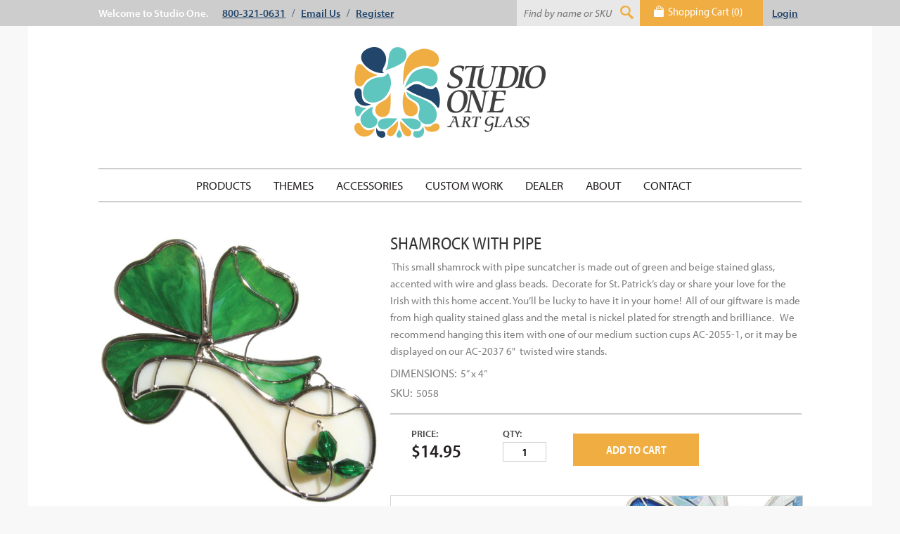

--- FILE ---
content_type: text/html; charset=utf-8
request_url: https://studiooneartglass.com/product/shamrock-with-pipe/
body_size: 4572
content:

<!DOCTYPE html>
  <!-- Microdata markup added by Google Structured Data Markup Helper. -->
  <!-- paulirish.com/2008/conditional-stylesheets-vs-css-hacks-answer-neither/ -->
  <!--[if IE 8]>    <html class="no-js lt-ie9" lang="en"> <![endif]-->
  <!--[if gt IE 8]><!--> <html class="no-js" lang="en"> <!--<![endif]-->
  <script> var Browser = {isIE:false};</script><!-- By default we will assume that the browser is not IE -->
  <!--[if IE 5]><script>Browser = {isIE:true,version:5};</script><![endif]-->
  <!--[if IE 6]><script>Browser = {isIE:true,version:6};</script><![endif]--> 
  <!--[if IE 7]><script>Browser = {isIE:true,version:7};</script><![endif]-->
  <!--[if IE 8]><script>Browser = {isIE:true,version:8};</script><![endif]-->
  <!--[if IE 9]><script>Browser = {isIE:true,version:9};</script><![endif]-->
  <head>
  	<script type="text/javascript" src="//use.typekit.net/exk5dkg.js"></script>
	<script type="text/javascript">try{Typekit.load();}catch(e){}</script>
    <meta charset="utf-8" />

<!-- Set the viewport width to device width for mobile -->
<meta name="viewport" content="width=device-width, initial-scale=1" />
<meta name="Description" content=""/>
<meta name="Keywords" content=""/>
<link href="/blog/rss" type="application/rss+xml" rel="alternate" title="News" />
<link rel="icon" type="image/ico" href="/themes/studio-one/resources/images/favicon.ico" />
<title>Shamrock with Pipe - Studio One Art Glass</title>
<link rel="stylesheet" type="text/css" href="/ls_css_combine/?file%5B%5D=ls_styles&amp;file%5B%5D=%2Fthemes%2Fstudio-one%2Fresources%2Fcss%2Fstyle.css&amp;file%5B%5D=%2Fthemes%2Fstudio-one%2Fresources%2Fcss%2Fhandsome.css" />
<script type="text/javascript" src="/ls_javascript_combine/?file%5B%5D=%2Fthemes%2Fstudio-one%2Fresources%2Fjavascript%2Fjquery.js&amp;file%5B%5D=%2Fthemes%2Fstudio-one%2Fresources%2Fjavascript%2Fapp.js&amp;file%5B%5D=%2Fthemes%2Fstudio-one%2Fresources%2Fjavascript%2Fslick.min.js&amp;file%5B%5D=%2Fthemes%2Fstudio-one%2Fresources%2Fjavascript%2Fhandsome.js&amp;file%5B%5D=ls_core_jquery"></script>
<script type='text/javascript'>
	(function (d, t) {
	  var bh = d.createElement(t), s = d.getElementsByTagName(t)[0];
	  bh.type = 'text/javascript';
	  bh.src = '//www.bugherd.com/sidebarv2.js?apikey=rvwpxljg7pxcprlxiajegw';
	  s.parentNode.insertBefore(bh, s);
	  })(document, 'script');
</script>
    
  
	<script type="text/javascript">
	var _gaq = _gaq || [];
	_gaq.push(['_setAccount', 'UA-49141047-1']);
	_gaq.push(['_trackPageview']);
	_gaq.push(['_setSiteSpeedSampleRate', 1]);

	(function() {
	var ga = document.createElement('script'); ga.type = 'text/javascript'; ga.async = true;
	ga.src = ('https:' == document.location.protocol ? 'https://ssl' : 'http://www') + '.google-analytics.com/ga.js';
	var s = document.getElementsByTagName('script')[0]; s.parentNode.insertBefore(ga, s);
	})();
	</script>
</head>
  <body>
  	<div id="fb-root"></div>
	<script>
		window.fbAsyncInit = function(){
			FB.init({
				appId      : '629755667102045', // App ID
		    	channelUrl : '/themes/studio-one/resources/channel.html', // Channel File
		    	status     : true, // check login status
		    	cookie     : true, // enable cookies to allow the server to access the session
		    	xfbml      : true  // parse XFBML
		    });
		};
	
		(function(d, s, id){
	     	var js, fjs = d.getElementsByTagName(s)[0];
	     	if (d.getElementById(id)) {return;}
	     	js = d.createElement(s); js.id = id;
	     	js.src = "//connect.facebook.net/en_US/all.js";
	     	fjs.parentNode.insertBefore(js, fjs);
	   }(document, 'script', 'facebook-jssdk'));
	</script>
  	<div id="top-bar">
	<div class="row">
		<div class="full-column">
			<div id="left-top-bar">
				<span class="top-links" id="welcome-text">Welcome to Studio One.</span>
				<span class="top-links"><a>800-321-0631</a></span>
				<span class="separator">/</span>
				<span class="top-links"><a href="/contact">Email Us</a></span>
				<span class="separator">/</span>
									<span class="top-links"><a href="/login">Register</a></span>
								
			</div>
			<form id="search-form" enctype="multipart/form-data" class="search" method="get" action="/search">

<input type="hidden" name="ls_session_key" value="lsk696c62ac175e47.21536546"/>				<input type="text" id="search-top-bar" name="query" value="" placeholder="Find by name or SKU">
				
				</input>
				<div id="search-icon"></div>
			</form>			<a href="/cart">
				<div id="shopping-cart-top-bar">
					<div id="shopping-cart">Shopping Cart (0)</div>
				</div>
			</a>
			<div id="logout-top-bar">
									<span class="top-links"><a href="/login">Login</a></span>
							</div>
		</div>
	</div>
</div>    <div class="row">
	<div class="full-column">
		<div id="header-logo">
			<a href="/"><img src="/themes/studio-one/resources/images/studio_one_logo.png"/></a>
		</div>
	</div>
</div>
<div class="row">
	<div class="three-fourths-column-center">
		<ul id="header-links">
			<li class="product-menu" id="products-link"><a href="/category/products/">Products</a></li>
			<li class="product-menu" id="themes-link"><a href="/category/themes/">Themes</a></li>
			<li class="no-dropdown"><a href="/accessories/">Accessories</a></li>
			<li class="no-dropdown"><a href="/custom-work/">Custom Work</a></li>
			<li class="no-dropdown"><a href="/dealer/">Dealer</a></li>
			<li class="no-dropdown"><a href="/about/">About</a></li>
			<li class="no-dropdown"><a href="/contact/">Contact</a></li>
		</ul>
	</div>
</div>
<div id="product-popout-menu">
	<div class="menu-column"><div class="menu-link"><a href="/category/products/angels">Angels</a></div><div class="menu-link"><a href="/category/products/christmas-giftware">Christmas Giftware</a></div><div class="menu-link"><a href="/category/products/clocks">Clocks</a></div><div class="menu-link"><a href="/category/products/crosses">Crosses</a></div><div class="menu-link"><a href="/category/products/decorative-giftware">Decorative Giftware</a></div><div class="menu-link"><a href="/category/products/hearts-rings-and-ovals">Hearts, Rings, and Ovals</a></div><div class="menu-link no-bottom-border"><a href="/category/products/kits">Kits</a></div></div><div class="menu-column"><div class="menu-link"><a href="/category/products/nightlights">Night Lights</a></div><div class="menu-link"><a href="/category/products/panels">Panels</a></div><div class="menu-link"><a href="/category/products/premium-gifts">Premium Gifts</a></div><div class="menu-link"><a href="/category/products/seasonal-items">Seasonal Items</a></div><div class="menu-link"><a href="/category/products/sun-catchers">Sun Catchers</a></div><div class="menu-link"><a href="/category/products/votives">Votives</a></div></div></div>
<div id="themes-popout-menu">
	<div class="menu-column"><div class="menu-link"><a href="/category/themes/birds">Birds</a></div><div class="menu-link"><a href="/category/themes/butterflies">Butterflies</a></div><div class="menu-link"><a href="/category/themes/cats-animals">Cats/Animals</a></div><div class="menu-link"><a href="/category/themes/christmas">Christmas</a></div><div class="menu-link"><a href="/category/themes/easter">Easter</a></div><div class="menu-link"><a href="/category/themes/fall-halloween">Fall/Halloween</a></div><div class="menu-link"><a href="/category/themes/flowers">Flowers</a></div></div><div class="menu-column"><div class="menu-link"><a href="/category/themes/fruits-veggies">Fruits/Veggies</a></div><div class="menu-link"><a href="/category/themes/irish">Irish</a></div><div class="menu-link"><a href="/category/themes/kids">Kids</a></div><div class="menu-link"><a href="/category/themes/misc">Misc</a></div><div class="menu-link"><a href="/category/themes/musical">Musical</a></div><div class="menu-link"><a href="/category/themes/nautical">Nautical</a></div><div class="menu-link"><a href="/category/themes/northwoods">Northwoods</a></div></div><div class="menu-column"><div class="menu-link"><a href="/category/themes/patriotic">Patriotic</a></div><div class="menu-link"><a href="/category/themes/religious">Religious</a></div><div class="menu-link"><a href="/category/themes/snowflakes">Snowflakes</a></div><div class="menu-link"><a href="/category/themes/snowmen">Snowmen</a></div><div class="menu-link"><a href="/category/themes/wine">Wine</a></div><div class="menu-link"><a href="/category/themes/wreaths">Wreaths</a></div></div></div>    <form onsubmit="return false" enctype="multipart/form-data" class="custom" action="/product/shamrock-with-pipe" method="post">

<input type="hidden" name="ls_session_key" value="lsk696c62ac07dfa1.55313117"/>			<div id="product-page">    
			<div id="product-page-modal-background">
	<div class="row" id="product-image-modal-container">
		<div class="full-column" id="product-image-modal-wrap">
			<div id="product-image-modal-close">&times;</div>
						<img src="/uploaded/thumbnails/db_file_img_287_autox675.jpg" alt="<= h($product->name) ?>" id="product-image-modal"/>
		</div>
	</div>
</div>
<div class="row">
	<div class="full-column" id="product-detail-container" itemscope itemtype="http://schema.org/Product">
		<div class="forty-column">
						<img itemprop="image" src="/uploaded/thumbnails/db_file_img_287_autox575.jpg" alt="<= h($product->name) ?>" id="product-image"/>
		</div>
		<div class="sixty-column">
			<div id="product-detail-information">
				<h2 itemprop="name" class="product-name-header">Shamrock with Pipe</h2>
				<span itemprop="description"><p>&nbsp;This small shamrock with pipe suncatcher is made out of green and beige stained glass, accented with wire and glass beads. &nbsp;Decorate for St. Patrick&rsquo;s day or share your love for the Irish with this home accent. You&rsquo;ll be lucky to have it in your home! &nbsp;<span>All of our giftware is made from high quality stained glass and the metal is nickel plated for strength and brilliance. &nbsp;</span><span>&nbsp;We recommend hanging this item with one of our medium suction cups AC-2055-1, or it may be displayed on our AC-2037 6" &nbsp;twisted wire stands.</span></p></span>
				<span class="product-dimensions-header">Dimensions: </span><span class="product-dimensions">5&rdquo; x 4&rdquo;</span><br>
				<span class="product-sku-header">SKU: </span><span class="product-sku">5058</span>
			</div>
			<div class="product-detail-rule"></div>
			<div class="product-detail-options">
																					<div id="product-option-selection">
													</div>
						<div id="product-option-price">
							<label class="option-title">Price:</label>
							<span itemprop="offers" itemscope itemtype="http://schema.org/Offer" class="product-detail-price"><span itemprop="price">$14.95</span></span>
													</div>
						<div id="product-option-qty">
							<label class="option-title">Qty:</label>
							<input type="text" value="1" name="product_cart_quantity" id="product-quantity-input"/>
						</div>
						<div id="product-option-add-to-cart">
							<a id="add-to-cart-button" href="#" data-ajax-extra-fields="flash_partial='shop:add_to_cart_partial'" data-ajax-handler="shop:on_addToCart" data-ajax-update="shopping-cart=shop:mini_cart, product-page=shop:product">Add to Cart</a>
						</div>
												</div>
			<div id="product-detail-promotion-space">
				<a href="/sale-items"><img src="/themes/studio-one/resources/images/promotion.jpg" id="promotion-image"/></a>
			</div>
		</div>
	</div>
</div>
<script type="text/javascript">
	$('#product-image').click(function(){
		$('#product-page-modal-background').show();
	});
	$('#product-page-modal-background').click(function(){
		$('#product-page-modal-background').hide();
	});
</script>
 		</div>

							<div class="row">
				<div class="full-column">
				<h3 id="related-products-header">You might also like</h3>
					<div id="related-products">
	<div class="product product-first">						<a href="/product/medium-suction-cup"><img src="/uploaded/thumbnails/db_file_img_300_240x240.jpg"/></a>
			<div class="product-rule"></div>
			<div class="product-name"><a href="/product/medium-suction-cup">Medium Suction Cup</a></div>
			                <span class="product-active-price">$0.50</span>
            		</div>
	<div class="product">						<a href="/product/shamrock-nightlight"><img src="/uploaded/thumbnails/db_file_img_355_240x240.jpg"/></a>
			<div class="product-rule"></div>
			<div class="product-name"><a href="/product/shamrock-nightlight">Shamrock Nightlight</a></div>
			                <span class="product-active-price">$18.95</span>
            		</div>
	<div class="product">						<a href="/product/shamrock-with-flower-suncatcher"><img src="/uploaded/thumbnails/db_file_img_406_240x240.jpg"/></a>
			<div class="product-rule"></div>
			<div class="product-name"><a href="/product/shamrock-with-flower-suncatcher">Shamrock with Flower Suncatcher</a></div>
			                <span class="product-active-price">$17.95</span>
            		</div>
	<div class="product">						<a href="/product/wire-stand-6"><img src="/uploaded/thumbnails/db_file_img_309_240x240.jpg"/></a>
			<div class="product-rule"></div>
			<div class="product-name"><a href="/product/wire-stand-6">Wire Stand 6"</a></div>
			                <span class="product-active-price">$4.95</span>
            		</div>
	</div>
<script type="text/javascript">
	$('#related-products').css('padding-left', '0px');
</script>				</div>
			</div>
			</form>    <div class="row" id="footer">
	<div class="three-fourths-column-center" id="footer-inner-container">
		<div class="one-third-column footer-third">
			<h2 class="column-heading">General Information</h2>
			<span class="footer-links"><a href="/about/">About Us</a></span>
			<br>
			<span class="footer-links"><a href="/faq/">FAQ</a></span>
			<br>
			<img class="footer-ssl" src="/themes/studio-one/resources/images/ssl.gif"/>
		</div>
		<div class="one-third-column footer-third">
			<h2 class="column-heading">Contact</h2>
			<span class="footer-links"><a>800-321-0631</a></span>
			<br>
			<span class="footer-links"><a href="/cdn-cgi/l/email-protection#c4b7a5a8a1b784b7b0b1a0adababaaa1a5b6b0a3a8a5b7b7eaa7aba9"><span class="__cf_email__" data-cfemail="b2c1d3ded7c1f2c1c6c7d6dbdddddcd7d3c0c6d5ded3c1c19cd1dddf">[email&#160;protected]</span></a></span>
			<br>
			<br>
			<h2 class="column-heading">Hours</h2>
			<div id="footer-hours">
				Mon - Thurs: 9:30AM - 5PM<br>
				Fri, Sat, Sun: CLOSED<br>
			</div>
		</div>
		<div class="one-third-column footer-third">
			<h2 class="column-heading">Connect</h2>
			<a href="https://www.facebook.com/pages/Studio-One-Art-Glass-Inc/70344882825" target="_blank" title="Facebook"><img class="footer-social" alt="Facebook" src="/themes/studio-one/resources/images/facebook.png"/></a>
			<a href="http://www.houzz.com/pro/kimkostuch/studio-one-art-glass" target="_blank" title="Houzz"><img class="footer-social" alt="Houzz" src="/themes/studio-one/resources/images/houzz.png"/></a>
			<a href="https://twitter.com/studio1artglass" target="_blank" title="Twitter"><img class="footer-social" alt="Twitter" src="/themes/studio-one/resources/images/twitter.png"/></a>
			<a href="http://porch.com/south-milwaukee-wi/lead-testing-&-removal-specialists/studio-one-art-glass-1/pp" target="_blank" title="Porch"><img class="footer-social" alt="Porch" src="/themes/studio-one/resources/images/porch.png"/></a>
			<a href="http://www.angieslist.com/companylist/us/wi/south-milwaukee/studio-one-art-glass-reviews-88285.htm" target="_blank" title="Angies List"><img class="footer-social" alt="Angies List" src="/themes/studio-one/resources/images/angies-list.png"/></a>
			
			<h2 class="column-heading">We Accept</h2>
			<img src="/themes/studio-one/resources/images/credit_cards.png"/>
		</div>
	</div>
	<div class="three-fourths-column-center" id="copyright">
		<div id="privacy-policy-footer">
			<a href="/privacy-policy/">View Our Privacy Policy</a>
		</div>
		<div id="copyright-footer">
			&copy 2023 Studio One
		</div>
		
	</div>
</div>  <script data-cfasync="false" src="/cdn-cgi/scripts/5c5dd728/cloudflare-static/email-decode.min.js"></script><script defer src="https://static.cloudflareinsights.com/beacon.min.js/vcd15cbe7772f49c399c6a5babf22c1241717689176015" integrity="sha512-ZpsOmlRQV6y907TI0dKBHq9Md29nnaEIPlkf84rnaERnq6zvWvPUqr2ft8M1aS28oN72PdrCzSjY4U6VaAw1EQ==" data-cf-beacon='{"version":"2024.11.0","token":"bfe41cac020a4813a60df2fffbf931c2","r":1,"server_timing":{"name":{"cfCacheStatus":true,"cfEdge":true,"cfExtPri":true,"cfL4":true,"cfOrigin":true,"cfSpeedBrain":true},"location_startswith":null}}' crossorigin="anonymous"></script>
</body>
</html>

--- FILE ---
content_type: text/css;charset=UTF-8
request_url: https://studiooneartglass.com/ls_css_combine/?file%5B%5D=ls_styles&file%5B%5D=%2Fthemes%2Fstudio-one%2Fresources%2Fcss%2Fstyle.css&file%5B%5D=%2Fthemes%2Fstudio-one%2Fresources%2Fcss%2Fhandsome.css
body_size: 7506
content:

.ajax_loading_indicator{position:fixed;top:0;left:0;width:100%;color:black;font:bold 12px Arial,Tahoma,Verdana,Helvetica,sans-serif;margin:0;z-index:100000}.ajax_loading_indicator span{background:#FFD62B;display:block;width:15em;margin:0 auto;text-align:center;padding:0.3em 0;-moz-border-radius-bottomright:5px;-moz-border-radius-bottomleft:5px;-webkit-border-bottom-right-radius:5px;-webkit-border-bottom-left-radius:5px} html,body,div,span,applet,object,iframe,h1,h2,h3,h4,h5,h6,p,blockquote,pre,a,abbr,acronym,address,big,cite,code,del,dfn,em,img,ins,kbd,q,s,samp,small,strike,strong,sub,sup,tt,var,b,u,i,center,dl,dt,dd,ol,ul,li,fieldset,form,label,legend,table,caption,tbody,tfoot,thead,tr,th,td,article,aside,canvas,details,embed,figure,figcaption,footer,header,hgroup,menu,nav,output,ruby,section,summary,time,mark,audio,video{margin:0;padding:0;border:0;font-size:100%;font:inherit;vertical-align:baseline} article,aside,details,figcaption,figure,footer,header,hgroup,menu,nav,section{display:block}body{line-height:1}ol,ul{list-style:none}blockquote,q{quotes:none}blockquote:before,blockquote:after,q:before,q:after{content:'';content:none}table{border-collapse:collapse;border-spacing:0} select{display:inline-block;width:195px;border:1px solid rgb(224,172,64);border-radius:0px;padding:5px;font-family:"myriad-pro",sans-serif;font-size:14px;color:rgb(0,0,0);font-weight:500;letter-spacing:0px}body{background-color:#f8f8f8}textarea{font-family:"myriad-pro"}div.row{min-width:1000px;max-width:1200px;margin:auto;background-color:white}div.full-column{width:1000px;margin:auto}div.half-column{width:500px;float:left}div.twenty-column{width:200px;float:left}div.eighty-column{width:800px;float:left}div.forty-column{width:400px;float:left}div.sixty-column{width:600px;float:left}div.three-fourths-column-center{width:750px;margin:auto}div.half-column-center{width:500px;margin:auto}div.one-third-column{width:245px;float:left}div.form-row{width:100%;clear:both;height:65px}div.form-half{width:50%;float:left}div.form-half input{font-size:15px;width:230px;padding:3px}div.form-full{width:100%;float:left}div.form-full input{width:479px;font-size:15px;padding:3px}div.form-full textarea{width:485px;height:40px;font-size:15px}h2.group-heading{font-size:18px;font-family:'myriad-pro';font-weight:600;font-style:normal;border-bottom:2px solid #cdcdcd;text-transform:uppercase}h2.column-heading{font-size:18px;font-family:'myriad-pro';font-weight:600;font-style:normal;text-transform:uppercase;margin-bottom:10px}a{color:#f0ad41;text-decoration:underline} div#top-bar{width:100%;height:37px;background-color:#cdcdcd}div#left-top-bar{width:595px;height:37px;float:left}span#welcome-text{margin-right:10px}span.top-links{color:white;font-size:15px;font-family:"myriad-pro",sans-serif;font-style:normal;font-weight:600;line-height:37px}span.top-links a{color:#22456b;text-decoration:underline;margin:0px 5px}span.separator{color:#22456b}input#search-top-bar{width:165px;height:37px;border:0px;display:block;float:left;padding:0px;margin:0px;background-color:#e8e8e8;font-family:"myriad-pro";font-size:15px;color:#a0a0a0;font-style:italic;padding-left:10px}div#search-icon{background:url('/themes/studio-one/resources/images/magnifying_glass.png') no-repeat;width:19px;height:19px;margin-top:8px;margin-left:-28px;float:left;cursor:pointer}div#shopping-cart{background:url('/themes/studio-one/resources/images/shopping_bag.png') no-repeat;color:white;font-family:"myriad-pro-semi-condensed";padding-left:20px;margin:auto;width:115px;margin-top:8px}span.product-detail-on-sale-price{font-family:"myriad-pro";font-weight:600;color:#7e7e7e;text-decoration:line-through }div#shopping-cart-top-bar{width:175px;height:37px;background-color:#f0ad41;color:white;float:left}div#logout-top-bar{width:55px;height:37px;float:left;text-align:right} div#header-logo{text-align:center;padding-top:30px;padding-bottom:40px;border-bottom:2px solid #cdcdcd} ul#header-links{list-style-type:none}ul#header-links li{color:#231f20;font-family:"myriad-pro";text-transform:uppercase;font-size:17px;display:inline-block;text-align:center;padding:14px}ul#header-links li:hover{cursor:pointer;background-color:#f0ad41}ul#header-links li:hover a{color:white}ul#header-links li a{color:#231f20;text-decoration:none} #slider{overflow:hidden;position:relative}.slick-dots{position:absolute;right:100px;bottom:20px}.slick-dots li{display:inline-block;margin-left:5px}.slick-dots li a{width:35px;height:15px;background-color:white;display:block;box-shadow:3px 3px 5px rgba(0,0,0,.3)}.slick-dots li.active a{background-color:#f0ad41}h2#best-selling-products{padding-top:30px;padding-bottom:10px}div#best-selling-product-group{height:405px} #home-segment-container{border-top:2px solid #cdcdcd;padding-top:20px;height:400px}.home-block-image{background-color:#ccc;width:480px;height:140px;margin-bottom:50px}.home-block-text{font-size:14px;line-height:20px}#home-half-left{width:480px;float:left;font-family:"myriad-pro"}#home-half-right{width:480px;float:right;font-family:"myriad-pro"} #footer{background-color:#e8e8e8;padding-top:40px}#footer-inner-container{background-color:#e8e8e8;padding-bottom:30px;height:185px}.footer-third{padding-top:20px;border-top:2px solid white;margin-left:5px}span.footer-links{color:black;font-size:13px;font-family:"myriad-pro",sans-serif;font-style:normal;font-weight:600;line-height:25px}span.footer-links a{color:#22456b;text-decoration:underline}#copyright{font-family:'Arial';font-size:12px;padding-top:30px;padding-bottom:30px;clear:both;border-top:2px solid white}#privacy-policy-footer{float:left;width:50%;text-align:left}#privacy-policy-footer a{color:#22456b;text-decoration:underline}#copyright-footer{float:left;text-align:right;width:50%}#footer-hours{font-family:'myriad-pro';font-size:13px}.footer-social{margin-bottom:35px}.footer-ssl{margin-top:10px} .product-group{height:325px}.product{width:245px;float:left;margin-left:6px;margin-top:20px}.product-first{margin-left:0px !important}.product-first-row{clear:both;margin-left:0px !important}.product-rule{width:100%;height:2px;background-color:#f0ad41;margin-top:10px}.product-name{margin:10px 0px;font-family:"myriad-pro";color:#231f20;font-size:15px}.product-name a{color:#231f20;text-decoration:none}.product-active-price{color:#990000;font-family:"myriad-pro-semi-condensed";font-weight:600;font-style:normal;font-size:15px}.product-previous-price{color:#7e7e7e;font-family:"myriad-pro-semi-condensed";font-weight:600;font-style:normal;font-size:15px}.product-sale-price{font-family:"myriad-pro";color:#990000;font-style:normal}.product-sale-banner{position:absolute}div#product-list-container{height:1800px}div#product-list-column{border-top:2px solid #cdcdcd;padding-top:35px}div#product-list-display{border-bottom:2px solid #cdcdcd;padding-bottom:25px;position:relative}div.large-product{margin-left:32px}div.product-listing-rule{border-top:2px solid #cdcdcd;margin-top:15px}img.product-list-hero{margin-bottom:15px} .category-header{color:#5ec5bf;font-size:23px;text-transform:uppercase;font-family:"myriad-pro";font-weight:600;font-style:normal}.left-side-category-links{color:#414141;font-size:16px;text-decoration:none;font-family:"myriad-pro";font-style:normal;line-height:23px}.product-tag-close{background-color:#5ec5bf;padding:6px;color:white;font-family:"myriad-pro";font-size:14px;font-weight:600;margin-top:10px;margin-bottom:10px}.accessory-tag-close{background-color:#5ec5bf;padding:5px;color:white;font-family:"myriad-pro";font-size:19px;font-weight:600}.product-tag-close-link{text-decoration:none}.close{float:right;width:16px;height:16px;background-color:white;border-radius:10px;cursor:pointer;color:#5ec5bf;text-align:center;font-size:14px}#category-list{width:180px;padding-right:20px} #about-header{text-align:center;padding-top:20px}span.about-text{font-family:"myriad-pro-semi-condensed";font-style:normal;font-weight:bold;color:#5ec5bf;text-transform:uppercase}span.about{font-size:260px}span.about-studio-one{font-size:150px;letter-spacing:20px}p.about-text{font-family:"myriad-pro";font-size:14px;line-height:18px;padding-right:15px}#about-page-content-container{height:550px;padding-top:70px;border-top:2px solid #ccc}h2.about-page-header{color:#f0ad41;font-size:44px;text-transform:uppercase;font-family:"myriad-pro-semi-condensed";font-style:normal;font-weight:600;margin-bottom:20px}span.unique-glass{color:#231f20;font-family:"myriad-pro";font-style:normal;font-weight:600;font-size:18px;text-transform:uppercase}a.view-products-link{display:block;background-color:#f0ad41;text-transform:uppercase;color:white;font-family:"myriad-pro-semi-condensed";width:280px;font-weight:600;text-align:center;text-decoration:none;padding:10px 0px;cursor:pointer;font-size:20px}#privacy-policy-page-content-container{height:770px;padding-top:30px;border-top:2px solid #ccc}.privacy-policy-header{color:#f0ad41;font-size:49px;text-transform:uppercase;font-family:"myriad-pro-semi-condensed";font-style:normal;font-weight:600;margin-bottom:20px}.privacy-policy-sub-header{color:#231f20;font-family:"myriad-pro";font-style:normal;font-weight:600;text-transform:uppercase;margin-top:25px;margin-bottom:5px}#privacy-policy-page-content-container p{font-family:"myriad-pro";line-height:17px;font-size:14px}p.spacing{margin-top:10px} .pagination{font-family:"myriad-pro";font-weight:600;text-transform:uppercase;font-size:13px;color:#474747;float:left}.pagination-list{position:absolute;top:250px;left:650px;width:160px}.pagination-bottom{top:1660px;left:650px;width:160px}.pagination-list li{display:inline}.pagination-list li.pagination-nav{margin-left:10px;margin-right:10px}.pagination-prev{width:10px;height:15px;float:left;margin-right:10px;margin-top:-1px}.pagination-prev-inactive{background:url('/themes/studio-one/resources/images/left-inactive.png') center}.pagination-prev-active{background:url('/themes/studio-one/resources/images/left-active.png') center}.pagination-next{width:10px;height:15px;float:left;margin-left:10px;margin-top:-1px}.pagination-next-inactive{background:url('/themes/studio-one/resources/images/right-inactive.png') center}.pagination-next-active{background:url('/themes/studio-one/resources/images/right-active.png') center} #product-popout-menu{display:none;z-index:9999;position:absolute;border-left:1px solid #d5d4d4;border-right:1px solid #d5d4d4;border-bottom:1px solid #d5d4d4} #themes-popout-menu{display:none;z-index:9999;position:absolute;border-left:1px solid #d5d4d4;border-right:1px solid #d5d4d4;border-bottom:1px solid #d5d4d4}.menu-column{float:left;min-height:294px;background-color:white;width:210px;border-right:1px solid rgb(211,211,211)}.menu-link{width:85%;color:#231f20;font-family:"myriad-pro";text-transform:uppercase;font-size:15px;border-bottom:1px solid rgb(211,211,211);margin:auto;padding:13px 0px;cursor:pointer}.menu-link:hover a{color:#f0ad41}.no-bottom-border{border-bottom:0px !important}.menu-link a{color:#231f20;text-decoration:none}.menu-link a:hover{color:#f0ad41} div#product-detail-container{border-top:2px solid #cdcdcd;padding-top:45px}div#product-detail-container:after{clear:both;content:"";display:block;margin-bottom:30px}h2.product-name-header{font-family:"myriad-pro-semi-condensed";font-style:normal;font-size:25px;color:#333333;text-transform:uppercase}div#product-detail-information{padding-left:15px}div#product-detail-information p{color:#7d7d7d;font-family:"myriad-pro";font-size:15px;font-style:normal;margin-top:10px;line-height:24px}div.not-available p{color:#7d7d7d;font-family:"myriad-pro";font-size:15px;font-style:normal;margin-top:10px;line-height:24px}div.product-detail-rule{border-top:2px solid #cdcdcd;margin-top:20px;margin-bottom:20px;margin-left:15px}div.product-detail-options{margin-left:15px;height:45px}span.product-dimensions-header{text-transform:uppercase;color:#7d7d7d;font-family:"myriad-pro";font-size:17px;font-style:normal;display:inline-block;margin-top:10px}span.product-dimensions{color:#7d7d7d;font-family:"myriad-pro";font-size:15px;font-style:normal;display:inline-block;margin-left:5px}span.product-sku-header{text-transform:uppercase;color:#7d7d7d;font-family:"myriad-pro";font-size:17px;font-style:normal;display:inline-block;margin-top:10px}span.product-sku{color:#7d7d7d;font-family:"myriad-pro";font-size:15px;font-style:normal;display:inline-block;margin-left:5px}div.product-detail-options div.success{padding:5px 5px 5px 5px;color:white;font-family:"myriad-pro";font-size:15px;background-color:#5ec5bf;margin-bottom:5px;height:15px}div.success div.text{float:left;width:50%;text-align:left}div.success div.cart_link{float:left;width:50%;text-align:right}div.success div.cart_link a{text-decoration:underline;font-weight:600;color:white;text-transform:uppercase;font-size:12px}div.success div.cart_link a img{vertical-align:middle;margin-left:10px;margin-top:-5px}.option-title{display:block;font-family:"myriad-pro";color:#474747;font-style:normal;font-weight:600;font-size:14px;margin-bottom:5px;text-transform:uppercase}#product-option-selection{float:left}#product-option-price{float:left;width:100px;padding:0px 30px}#product-option-qty{float:left;width:60px}#product-quantity-input{width:100%;text-align:center;margin:0px;border:1px solid #cdcdcd;padding:3px 0px;font-size:100%;font-family:"myriad-pro";font-weight:600}#product-option-add-to-cart{float:left;width:179px;padding-left:40px}#add-to-cart-button{display:block;width:100%;background-color:#f0ad41;text-align:center;color:white;text-decoration:none;padding:15px 0px;font-family:"myriad-pro-semi-condensed";font-size:16px;text-transform:uppercase;font-weight:600;margin-top:7px}.product-detail-price{font-family:"myriad-pro-semi-condensed";font-style:normal;color:#231f20;font-weight:600;font-size:26px}#product-detail-promotion-space{width:585px;margin-left:15px;margin-top:50px;height:200px}h3#related-products-header{font-family:"myriad-pro";font-size:18px;font-weight:600;color:#231f20;border-bottom:2px solid #cdcdcd;padding-bottom:10px;text-transform:uppercase}div#related-products{height:385px} #cart-container{border-top:2px solid #cdcdcd;padding-top:50px;font-family:"myriad-pro"}#cart-empty{height:300px;padding-top:35px;font-size:30px;text-align:center}#large-cart-empty{color:#696a6d;font-family:"myriad-pro";font-size:42px;text-transform:uppercase}#small-cart-empty{color:#696a6d;font-family:"myriad-pro";font-size:23px}#start-shopping{display:block;background-color:#f0ad41;text-transform:uppercase;color:white;font-family:"myriad-pro-semi-condensed";width:280px;font-weight:600;text-align:center;text-decoration:none;padding:10px 0px;cursor:pointer;font-size:20px;margin:auto;margin-top:10px}#cart-heading{padding-top:30px;padding-bottom:10px}.cart-product-row{width:100%;height:185px;clear:both;padding-top:10px;padding-bottom:10px;border-bottom:1px solid #cdcdcd}.cart-product-image{float:left;width:160px;padding-top:15px}.cart-product-title{float:left;width:270px;padding-top:80px}.cart-product-title a{font-size:25px;color:#231f20;text-decoration:none;font-family:"myriad-pro"}.cart-remove-item{float:left;width:200px;padding-top:83px;text-align:right}.cart-remove-button{background-color:#5ec5bf;color:white;display:inline-block;width:22px;height:22px;border-radius:20px;text-align:center;margin-right:10px}.cart-remove-item a{color:#5ec5bf;font-family:"myriad-pro";font-size:20px}.cart-quantity{float:left;width:130px;text-align:center}.quantity{color:#231f20;font-family:"myriad-pro";font-size:25px;margin-top:50px;margin-bottom:5px;text-align:center}.cart-label{color:#231f20;font-family:"myriad-pro";font-size:25px;font-weight:300}.cart-price{float:left;width:120px;font-family:"myriad-pro-semi-condensed";font-style:normal;color:#7e7e7e;font-weight:600;font-size:25px}.cart-item-price{margin-top:55px}.cart-total{float:left;width:120px;font-family:"myriad-pro-semi-condensed";font-style:normal;color:#7e7e7e;font-weight:600;font-size:25px}.cart-item-total{margin-top:55px}.cart-information{border-top:2px solid #f0ad41;border-bottom:2px solid #cdcdcd;height:165px}#coupon{font-size:20px;margin-top:65px;padding:5px;border:1px solid #f0ad41}#cart-apply-coupon{background-color:#f0ad41;color:white;text-transform:uppercase;display:inline-block;margin-left:-5px;padding-top:11px;padding-bottom:8px;padding-left:20px;padding-right:20px;text-decoration:none}#cart-totals{text-align:right}.cart-sub-total{font-family:"myriad-pro-semi-condensed";font-weight:600;font-size:25px;color:#7e7e7e;text-transform:uppercase;margin-top:35px}.cart-discount{font-family:"myriad-pro";font-size:25px;color:#7e7e7e}.cart-estimated-total{font-family:"myriad-pro-semi-condensed";font-weight:600;font-size:35px;color:#7e7e7e;text-transform:uppercase;margin-top:25px}#cart-questions{padding-top:35px}.cart-question-text{color:#231f20;font-weight:600;text-transform:uppercase;font-size:23px}.cart-question-link a{color:#5ec5bf;font-weight:600;text-transform:uppercase;font-size:23px}#cart-continue{height:100px;padding-bottom:75px}#cart-option-buttons{text-align:right}#cart-keep-shopping{margin-top:25px;display:inline-block;width:200px;background-color:#ababab;color:white;text-align:center;text-decoration:none;text-transform:uppercase;padding:10px 0px}#cart-checkout{margin-top:25px;display:inline-block;width:200px;background-color:#f0ad41;color:white;text-align:center;text-decoration:none;text-transform:uppercase;padding:10px 0px}#checkout_form{padding-bottom:75px} #my-account-header{border-top:2px solid #cdcdcd}#my-account-header .flash{background-color:#5ec5bf;color:#ffffff;text-align:center;padding:10px 0px;width:98%;font-family:myriad-pro;font-size:13px;letter-spacing:.5px;margin-top:10px;margin-bottom:10px}#profile-heading{padding-top:30px;padding-bottom:10px}#profile-information-container label{display:block;font-family:"myriad-pro";color:#474747;font-style:normal;font-weight:600;font-size:14px;margin-bottom:5px;text-transform:uppercase}#profile-update-information-container{clear:both}#profile-change-password-container label{display:block;font-family:"myriad-pro";color:#474747;font-style:normal;font-weight:600;font-size:14px;margin-bottom:5px;text-transform:uppercase}#profile-change-password-container:after{clear:both;content:"";display:block;margin-bottom:90px}h3.profile-header{font-family:"myriad-pro";font-weight:600;font-size:18px;margin-bottom:10px;margin-top:10px}.profile-submit{display:block;background-color:#f0ad41;text-transform:uppercase;color:white;font-family:"myriad-pro-semi-condensed";width:100px;font-weight:600;text-align:center;text-decoration:none;padding:10px 0px;cursor:pointer} h1#customer-registration-page-header{text-align:center;font-size:36px;color:#5ec5bf;font-family:"myriad-pro-semi-condensed";font-weight:800;text-transform:uppercase;background-color:white;padding-top:20px;padding-bottom:20px}h2.customer-registration{padding-top:30px;padding-bottom:10px;margin-bottom:10px;margin-right:15px}div.questions-container{text-align:center;clear:both;padding-top:30px}span.questions-header{font-size:36px;text-transform:uppercase;font-family:"myriad-pro"}span.phone-header{font-size:62px;font-weight:600;font-family:"myriad-pro"}#customer-registration-container label{display:block;font-family:"myriad-pro";color:#474747;font-style:normal;font-weight:600;font-size:14px;margin-bottom:5px;text-transform:uppercase}#customer-registration-container:after{clear:both;content:"";display:block;padding-bottom:80px}#customer-forgot-password-container{text-align:center;padding-top:7px}#customer-forgot-password{color:#5ec5bf;font-size:20px;font-family:"myriad-pro"}.customer-registration-button{display:block;background-color:#f0ad41;text-transform:uppercase;color:white;font-family:"myriad-pro-semi-condensed";width:100%;font-weight:600;text-align:center;text-decoration:none;padding:10px 0px;cursor:pointer}#customer-registration-page-top{border-top:2px solid #cdcdcd} #custom-work-column{border-top:2px solid #cdcdcd;padding-top:35px;padding-bottom:75px}h2#custom-work-header{font-family:"myriad-pro";color:#f0ad41;font-style:normal;font-weight:600;font-size:40px;text-transform:uppercase;padding-left:40px}h2#custom-work-sub-header{font-family:"myriad-pro";color:#f0ad41;font-style:normal;font-weight:600;font-size:40px;text-transform:uppercase;padding-left:40px;padding-top:25px;padding-bottom:25px;text-align:center}#custom-work-container{padding-top:35px;padding-left:30px}#custom-work-text{clear:both;padding-left:40px;padding-right:40px;padding-top:25px;font-family:"myriad-pro";font-size:15px;line-height:21px}#custom-work-text p{margin-top:25px}.custom-work-image{width:220px;height:220px;background-color:#efefef;float:left;margin-left:10px;margin-top:10px;text-align:center;cursor:pointer}.custom-work-image span{display:inline-block;height:100%;vertical-align:middle}.custom-work-image img{vertical-align:middle}.custom-work-testimonial{width:220px;height:220px;float:left;margin-left:10px;margin-top:10px}.contact-description{font-family:"myriad-pro";font-size:15px;line-height:21px;text-align:center}#custom-work-contact-form{padding-top:25px}#custom-work-contact-form label{display:block;font-family:"myriad-pro";color:#474747;font-style:normal;font-weight:600;font-size:14px;margin-bottom:5px;text-transform:uppercase}#custom-work-alert-message{background-color:#5ec5bf;color:#ffffff;text-align:center;padding:10px 0px;width:98%;font-family:myriad-pro;font-size:13px;letter-spacing:.5px}.no-bottom-margin{margin-bottom:0px !important}#custom-work-submission{display:block;background-color:#f0ad41;text-transform:uppercase;color:white;font-family:"myriad-pro-semi-condensed";font-weight:600;text-align:center;text-decoration:none;padding:10px 0px;cursor:pointer;width:200px;float:right;margin-right:10px;margin-top:10px}.custom-work-pagination{width:100px;clear:both;float:right;text-align:right;margin-right:55px;margin-top:20px}.custom-work-pagination li.pagination-nav{width:20px;text-align:center;float:left}.custom-work-modal-background{position:fixed;left:0;right:0;top:0;bottom:0;background-color:rgb(0,0,0);background-color:rgba(0,0,0,.8);display:none}.custom-work-modal{position:fixed;top:40px;left:0;right:0;background-color:rgb(0,0,0);height:600px;display:none;padding:10px 0px}.custom-work-modal .row{background-color:rgb(0,0,0)}.custom-work-modal-container{position:relative}.custom-work-modal-product-name{color:#f0ad41;font-family:"myriad-pro-semi-condensed";font-weight:600;text-transform:uppercase;font-size:34px}.custom-work-modal-product-sku{color:#fff;font-family:"myriad-pro-semi-condensed";font-weight:600;text-transform:uppercase;font-size:34px}.custom-work-product-modal-bottom-row{}.custom-work-product-image-modal{width:400px;height:400px;margin:auto;padding-top:15px;text-align:center}.custom-work-product-image-modal span{display:inline-block;height:100%;vertical-align:middle}.custom-work-product-image-modal img{vertical-align:middle }.custom-work-product-modal-information{width:80%;float:left}.custom-work-product-modal-contact{width:20%;float:left}.custom-work-product-modal-label{text-transform:uppercase;color:#f0ad41;font-family:"myriad-pro";font-weight:600;text-transform:uppercase;font-size:20px;line-height:30px}.custom-work-product-modal-content{text-transform:uppercase;color:#fff;font-family:"myriad-pro";font-weight:600;text-transform:uppercase;font-size:20px;line-height:30px}.custom-work-product-modal-price{margin-left:200px}.custom-work-contact-to-order-button{display:block;background-color:#f0ad41;text-transform:uppercase;color:white;font-family:"myriad-pro-semi-condensed";width:100%;font-weight:600;text-align:center;text-decoration:none;padding:10px 0px;cursor:pointer}.custom-work-modal-close{position:absolute;right:10px;top:10px;color:white;font-size:45px;font-weight:bold;cursor:pointer}.custom-work-modal-nav-left{position:absolute;background:url('/themes/studio-one/resources/images/left-nav.png') no-repeat center;width:25px;height:41px;top:250px;cursor:pointer}.custom-work-modal-nav-right{position:absolute;background:url('/themes/studio-one/resources/images/right-nav.png') no-repeat center;width:25px;height:41px;top:250px;right:0px;cursor:pointer}.custom-work-testimonial-testimonial{color:#5ec5bf;font-family:"myriad-pro";width:100%;font-weight:600;text-transform:uppercase;font-size:37px}.custom-work-testimonial-testimonial-sub-one{color:#404041;text-transform:uppercase;font-family:"myriad-pro";font-weight:300;font-size:20px;line-height:30px}.custom-work-testimonial-testimonial-sub-two{color:#404041;font-family:"myriad-pro";font-weight:300;font-size:15px}#contact-page-map-container{border-top:2px solid #ccc;padding-top:30px;height:360px}#contact-page-map{width:100%;height:330px}.contact-page-header{color:#f0ad41;font-size:44px;text-transform:uppercase;font-family:"myriad-pro";font-style:normal;font-weight:600;margin-bottom:20px}#contact-page-content{height:550px}#contact-page-content label{display:block;font-family:"myriad-pro";color:#474747;font-style:normal;font-weight:600;font-size:14px;margin-bottom:5px;text-transform:uppercase}#submit-contact-form{display:block;background-color:#f0ad41;text-transform:uppercase;color:white;font-family:"myriad-pro-semi-condensed";width:240px;font-weight:600;text-align:center;text-decoration:none;padding:10px 0px;cursor:pointer;margin-top:10px}#inner-right-contact-column{padding-left:20px}.contact-large-text{font-family:"myriad-pro";color:#4d4d4d;font-weight:300;text-transform:uppercase;font-size:36px}.with-margin{margin-top:20px}#your-message{height:135px}.bt-dropdown.open .bt-dropdown-toggle span.icon{background:url('/themes/studio-one/resources/images/close.png') center no-repeat} #checkout-header{border-top:2px solid #ccc;padding-top:30px;padding-bottom:60px;height:30px}#checkout-header-label{text-transform:uppercase;color:#f0ad41;font-size:25px;font-family:"myriad-pro";font-weight:600;width:190px;float:left;padding-top:6px}#checkout-billing-shipping-box{font-size:18px;color:white;font-family:"myriad-pro";font-weight:600;background-color:#d6d6d6;width:250px;float:left;text-align:center;margin-left:10px;padding:10px 5px}#checkout-shipping-method-box{font-size:18px;color:white;font-family:"myriad-pro";font-weight:600;background-color:#d6d6d6;width:250px;float:left;text-align:center;margin-left:10px;padding:10px 5px}#checkout-review-pay-box{font-size:18px;color:white;font-family:"myriad-pro";font-weight:600;background-color:#d6d6d6;width:250px;float:left;text-align:center;margin-left:10px;padding:10px 5px}#checkout-shipping-information-box{position:relative}#copy-billing-information-link{position:absolute;right:20px;top:5px;text-transform:uppercase;color:#5ec5bf;font-size:14px;font-family:"myriad-pro"}.checkout-label-active{background-color:#5ec5bf !important;cursor:pointer}#checkout_form label{display:block;font-family:"myriad-pro";color:#474747;font-style:normal;font-weight:600;font-size:14px;margin-bottom:5px;text-transform:uppercase}#checkout_form h3{text-transform:uppercase;font-style:normal;font-weight:600;font-size:25px;font-family:"myriad-pro";margin-bottom:30px}#checkout-page-break{clear:both;border-bottom:2px solid #f0ad41;padding-top:20px}#checkout-next-button-container{padding-top:20px;padding-bottom:100px}.checkout-next-step-button{display:block;background-color:#f0ad41;text-transform:uppercase;color:white;font-family:"myriad-pro-semi-condensed";width:200px;font-weight:600;text-align:center;text-decoration:none;padding:10px 0px;cursor:pointer;float:right}#shipping-method-container{padding-top:10px;padding-bottom:30px;height:330px;border-bottom:2px solid #f0ad41;background-color:#fafafa}#shipping-method-header{padding-left:30px}#shipping-method-listing{padding-left:30px}#shipping-methods tr{height:30px}.shipping-title-name{font-family:"myriad-pro";font-size:14px;font-weight:600;color:#474747}.shipping-type{font-family:"myriad-pro";font-size:14px;font-weight:300;color:#474747}.shipping-price{font-family:"myriad-pro";font-size:14px;font-weight:300;color:#474747}#shipping-image-group{width:350px;margin:auto}#ups-logo{margin-right:30px}#usps-logo{margin-bottom:15px}#shipping-multiple-carriers{text-align:center;width:370px;margin:auto;margin-top:30px}.shipping-multiple-carriers-slogan{color:#474747;font-family:"myriad-pro";font-weight:600;font-size:30px}#shipping-edit-address{color:#5ec5bf;font-family:"myriad-pro";font-weight:600;text-decoration:underline;font-size:14px}#checkout-totals{text-align:right;padding-top:30px}#checkout-totals p{height:30px}.checkout-total-line{font-family:"myriad-pro";font-weight:300;color:#7e7e7e;font-size:25px}#checkout-cart-total{font-family:"myriad-pro-semi-condensed";font-weight:600;color:#7e7e7e;font-size:25px;text-transform:uppercase}#checkout-total-line-total{font-family:"myriad-pro-semi-condensed";font-weight:600;color:#7e7e7e;font-size:35px;text-transform:uppercase}#continue-to-payment{display:block;background-color:#f0ad41;text-transform:uppercase;color:white;font-family:"myriad-pro-semi-condensed";width:200px;font-weight:600;text-align:center;text-decoration:none;padding:10px 0px;cursor:pointer;float:right;margin-top:15px}#continue-to-payment-wholesale{display:block;background-color:#f0ad41;text-transform:uppercase;color:white;font-family:"myriad-pro-semi-condensed";width:200px;font-weight:600;text-align:center;text-decoration:none;padding:10px 0px;cursor:pointer;float:right}#checkout-totals-container{clear:both;height:260px}#order-product-list{width:100%;border-collapse:collapse;border-bottom:2px solid #f0ad41;clear:both}.item-header{text-align:left}#order-product-list tr th{font-family:"myriad-pro";font-size:25px;color:#9f9f9f;text-transform:uppercase;border-bottom:2px solid #9f9f9f;padding-bottom:10px}#order-product-list tr td{border-bottom:1px solid #9f9f9f;vertical-align:middle;text-align:center;padding-top:10px;padding-bottom:10px}#order-product-list tr th.narrow{width:15%}span.order-quantity{color:#231f20;font-size:25px;font-family:"myriad-pro";font-weight:300}span.order-price{color:#231f20;font-size:25px;font-family:"myriad-pro";font-weight:300}span.order-discount{color:#231f20;font-size:25px;font-family:"myriad-pro";font-weight:300}span.order-total{color:#7e7e7e;font-size:25px;font-family:"myriad-pro";font-weight:600}.order-product-link{color:#231f20;text-decoration:none;font-family:"myriad-pro";font-size:25px}#order-payment-form{height:525px;position:relative}.payment-heading{font-size:30px;font-weight:600;text-transform:uppercase;color:#231f20;font-family:"myriad-pro";margin:30px 0px}#stripe-payment-form label{display:block;font-family:"myriad-pro";color:#474747;font-style:normal;font-weight:600;font-size:14px;margin-bottom:5px;text-transform:uppercase}#submit-payment-form-button{display:block;background-color:#f0ad41;text-transform:uppercase;color:white;font-family:"myriad-pro-semi-condensed";width:250px;font-weight:600;text-align:center;text-decoration:none;padding:10px 0px;cursor:pointer;font-size:18px;border:1px;position:absolute;right:100px;bottom:90px}#credit-card-logos{margin-bottom:30px;margin-top:30px}#order-totals{text-align:right}#order-shipping-method-title{margin-top:30px;color:#7e7e7e;font-family:"myriad-pro-semi-condensed";font-size:30px;font-weight:600;text-transform:uppercase}#order-shipping-method-name{color:#7e7e7e;font-family:"myriad-pro-semi-condensed";font-size:14px;font-weight:300;text-transform:uppercase;margin-bottom:30px}.order-subtotal{margin-top:30px;color:#7e7e7e;font-family:"myriad-pro-semi-condensed";font-size:30px;font-weight:600;text-transform:uppercase}.order-discount{color:#7e7e7e;font-family:"myriad-pro-semi-condensed";font-size:25px;font-weight:300;text-transform:uppercase;margin-bottom:5px}.order-sales-tax{color:#7e7e7e;font-family:"myriad-pro-semi-condensed";font-size:25px;font-weight:300;text-transform:uppercase;margin-bottom:5px}.order-shipping-tax{color:#7e7e7e;font-family:"myriad-pro-semi-condensed";font-size:25px;font-weight:300;text-transform:uppercase;margin-bottom:5px}.order-shipping{color:#7e7e7e;font-family:"myriad-pro-semi-condensed";font-size:25px;font-weight:300;text-transform:uppercase;margin-bottom:30px}.order-total{color:#7e7e7e;font-family:"myriad-pro-semi-condensed";font-size:35px;font-weight:600;text-transform:uppercase}#payment-page-break{border-bottom:2px solid #f0ad41;margin-top:20px;margin-bottom:20px;width:250px;float:right}#payment-changes{font-family:"myriad-pro";font-size:14px;text-transform:uppercase;color:#5ec5bf;display:block;position:absolute;right:100px;width:250px;text-align:center;margin-top:140px}#order-page-header{font-size:48px;font-family:"myriad-pro";color:#f0ad41;font-weight:600;text-transform:uppercase;margin-top:30px;margin-bottom:30px}#order-list{width:100%}#order-list tr th{font-family:"myriad-pro";font-size:25px;color:#9f9f9f;text-transform:uppercase;border-bottom:2px solid #cdcdcd;padding-bottom:10px}.even{background-color:#ffffff}.odd{background-color:#f9f9f9}#order-list tr.body-row:hover{background-color:#f3f3f3}#order-list tr td{text-align:center;font-family:"myriad-pro";padding:10px 0px}#order-list tr td a{font-size:25px;color:#231f20;text-decoration:none}#order-list tr td a.order-paid-link{color:#5ec5bf;text-transform:uppercase}#order-list tr td a.order-shipped-link{color:#f0ad41;text-transform:uppercase}#order-list tr td a.order-cancelled-link{color:#231f20;text-transform:uppercase}#order-list tr td a.order-new-link{color:#ff0000;text-transform:uppercase}#order-list tr td a.order-new-net-link{color:#5F088F;text-transform:uppercase}#order-list tr td a.order-net-open-link{color:#ff0000;text-transform:uppercase}#order-list tr td a.order-net-paid-link{color:rgb(4,98,20);text-transform:uppercase}#order-list tr td a.order-net-shipped-link{color:rgb(255,215,0);text-transform:uppercase}#order-list tr td a.order-refunded-link{color:#ccc;text-transform:uppercase}#order-page-list{border-top:2px solid #cdcdcd;padding-bottom:75px}#order-id-number{font-family:"myriad-pro";font-weight:600;font-size:48px;color:#f0ad41;text-transform:uppercase;margin-top:10px}#back-to-orders-link{color:#5ec5bf;font-size:16px;text-transform:uppercase;text-decoration:underline;font-family:"myriad-pro";font-weight:600}#order-page-top{border-top:2px solid #cdcdcd;padding-top:20px}#status-text{font-size:32px;color:#231f20;text-transform:uppercase;font-weight:600;font-family:"myriad-pro"}#order-status-text{font-size:32px;color:#f0ad41;text-transform:uppercase;font-weight:600;font-family:"myriad-pro"}p#order-status-p{margin-bottom:75px}#top-right-order-page{text-align:right}.order-label{font-family:"myriad-pro";font-size:12px;color:#444444;text-transform:uppercase;font-weight:600;clear:both}.order-carrier{font-size:12px;font-weight:300;text-transform:uppercase;color:#444444;font-family:"myriad-pro"}#track-shipment-button{display:block;background-color:#f0ad41;text-transform:uppercase;color:white;font-family:"myriad-pro-semi-condensed";width:150px;font-weight:600;text-align:center;text-decoration:none;padding:15px 10px;margin-bottom:10px;cursor:pointer;float:right}#pay-the-order-button{display:block;background-color:#f0ad41;text-transform:uppercase;color:white;font-family:"myriad-pro-semi-condensed";width:150px;font-weight:600;text-align:center;text-decoration:none;padding:15px 10px;margin-bottom:10px;cursor:pointer;float:right}#edit-profile-button{display:block;background-color:#f0ad41;text-transform:uppercase;color:white;font-family:"myriad-pro-semi-condensed";width:200px;font-weight:600;text-align:center;text-decoration:none;padding:10px 10px;margin-top:-70px;margin-bottom:10px;cursor:pointer;float:right}#order-specific-information{height:300px}#order-page-order-totals{text-align:right}.order-info-section{width:50%;float:left;padding-top:30px}.order-info-section-info{color:#696a6d;font-weight:300;font-family:"myriad-pro";font-size:14px}.order-info-section-header{color:#696a6d;text-transform:uppercase;font-weight:600;font-family:"myriad-pro";font-size:14px}#faq-header{border-top:2px solid #cdcdcd;padding-bottom:50px}h3#faq-title{margin:30px 0px;font-family:"myriad-pro";font-size:48px;text-transform:uppercase;font-weight:600;color:#f0ad41}span.faq-sub-heading{font-family:"myriad-pro";font-size:14px;color:#231f20;font-weight:600}p.faq-link{font-family:"myriad-pro";font-size:14px;padding:3px 0px 3px 20px}p.faq-text{font-family:"myriad-pro";font-size:14px;color:#231f20;padding-bottom:20px}span.faq-large-sub-heading{font-size:18px;color:#f0ad41;text-transform:uppercase;font-family:"myriad-pro"}#missing-header{border-top:2px solid #cdcdcd;text-align:center;padding-bottom:75px}#missing-large{font-family:"myriad-pro-semi-condensed";font-size:270px;font-weight:900;color:#5ec5bf}#missing-medium{font-family:"myriad-pro-semi-condensed";font-size:60px;line-height:75px;font-weight:900;text-transform:uppercase;color:#5ec5bf}#missing-small{color:#231f20;font-size:24px;font-family:"myriad-pro-semi-condensed";font-weight:300}#contact-alert{background-color:#5ec5bf;color:#ffffff;text-align:center;padding:10px 0px;width:98%;font-family:myriad-pro;font-size:13px;letter-spacing:.5px}#registered{border-top:2px solid #cdcdcd;padding-bottom:50px}#registered-content{text-align:center;padding-top:30px}#registered-header{color:#696a6d;text-transform:uppercase;font-size:38px;font-family:"myriad-pro"}#registered-sub-header{color:#696a6d;font-family:"myriad-pro";font-size:20px}#registered-login-form-header{text-transform:uppercase;color:#231f20;font-weight:600;font-size:25px;font-family:"myriad-pro";margin-top:50px;padding-bottom:5px;border-bottom:2px solid #cdcdcd;margin-bottom:15px}#registered-login-form label{display:block;font-family:"myriad-pro";color:#474747;font-style:normal;font-weight:600;font-size:14px;margin-bottom:5px;text-transform:uppercase}#checkout-start-header{border-top:2px solid #cdcdcd;height:500px}.checkout-login{padding-top:30px;padding-bottom:10px;margin-bottom:10px;margin-right:15px;font-size:18px;font-family:'myriad-pro';font-weight:600;font-style:normal;border-bottom:2px solid #cdcdcd;text-transform:uppercase}#checkout-login-form label{display:block;font-family:"myriad-pro";color:#474747;font-style:normal;font-weight:600;font-size:14px;margin-bottom:5px;text-transform:uppercase}#submit-checkout-login{display:block;background-color:#f0ad41;text-transform:uppercase;color:white;font-family:"myriad-pro-semi-condensed";width:200px;font-weight:600;text-align:center;text-decoration:none;padding:10px 10px;margin-bottom:10px;cursor:pointer;border:0px}#continue-as-guest-button{display:block;background-color:#f0ad41;text-transform:uppercase;color:white;font-family:"myriad-pro-semi-condensed";width:200px;font-weight:600;text-align:center;text-decoration:none;padding:10px 10px;margin-top:10px;cursor:pointer;border:0px}.continue-as-guest-text{font-size:16px;color:#4d4d4d;font-family:"myriad-pro";font-weight:600}#shipping-edit-address{cursor:pointer}#payment-changes{cursor:pointer}#receipt-header{border-top:2px solid #cdcdcd;min-height:200px}#receipt-page-title{color:#696a6d;font-family:"myriad-pro";font-size:42px;text-align:center;text-transform:uppercase;margin-top:45px}#receipt-page-subtitle{color:#696a6d;font-family:"myriad-pro";font-size:42px;text-align:center;text-transform:uppercase;font-weight:800;margin-top:15px}#receipt-continue-shopping{display:block;background-color:#f0ad41;text-transform:uppercase;color:white;font-family:"myriad-pro-semi-condensed";width:200px;font-weight:600;text-align:center;text-decoration:none;padding:10px 10px;margin:auto;margin-top:25px;margin-bottom:25px;cursor:pointer;border:0px}#receipt-information{height:300px}#receipt-page-totals{text-align:right}#sale-items-header{border-top:2px solid #cdcdcd}#sale-items-title{font-family:"myriad-pro-semi-condensed";font-size:48px;text-transform:uppercase;font-weight:800;text-align:center;color:#f0ad41;margin-top:20px;margin-bottom:40px}#sale-items-container{border-bottom:2px solid #cdcdcd;padding-top:20px}#accessories-header{border-top:2px solid #cdcdcd;padding-top:35px}#accessories-container{height:1800px}#accessory-product-list{position:relative}#password-reset-head{border-top:2px solid #cdcdcd;padding:35px 0px}.password-reset-header{font-family:"myriad-pro";font-weight:600;color:#231f20;font-size:30px;padding-bottom:10px;border-bottom:2px solid #cdcdcd;text-transform:uppercase}#password-reset-head p{font-size:14px;line-height:17px;color:#231f20;font-family:"myriad-pro";font-weight:500;padding:10px 0px}#password-reset-head label{color:#4d4d4d;font-size:18px;display:block;font-family:"myriad-pro";font-weight:600;margin-bottom:10px}#password-reset-head #login_email{width:100%;font-size:15px;padding:3px;margin-bottom:10px}#password-reset-head #new_password{width:100%;font-size:15px;padding:3px;margin-bottom:10px}#password-reset-head #confirm_password{width:100%;font-size:15px;padding:3px;margin-bottom:10px}#password-reset-head .flash{background-color:#5ec5bf;color:#ffffff;text-align:center;padding:10px 0px;width:98%;font-family:myriad-pro;font-size:13px;letter-spacing:.5px;margin-bottom:30px}#submit-reset-password{display:block;background-color:#f0ad41;text-transform:uppercase;color:white;font-family:"myriad-pro-semi-condensed";width:300px;font-size:20px;font-weight:600;text-align:center;text-decoration:none;padding:10px 0px;cursor:pointer;border:0px}#password_restore_submit{display:block;background-color:#f0ad41;text-transform:uppercase;color:white;font-family:"myriad-pro-semi-condensed";width:300px;font-size:20px;font-weight:600;text-align:center;text-decoration:none;padding:10px 0px;cursor:pointer;border:0px}#search-container{border-top:2px solid #cdcdcd;height:1900px;position:relative}#search-results-header{font-family:"myriad-pro-semi-condensed";font-size:48px;text-transform:uppercase;font-weight:800;text-align:center;color:#f0ad41;margin-top:20px;margin-bottom:40px}#search-pagination{top:120px;left:850px}#search-pagination-bottom{left:850px;top:1850px}.search-form-top-container{border-bottom:2px solid #cdcdcd;padding-bottom:10px}.product-first-search{margin-left:0px !important;clear:both}img#product-image{margin:auto;display:block;cursor:pointer;max-width:400px;max-height:575px}div#product-page-modal-background{position:fixed;left:0;right:0;top:0;bottom:0;background-color:rgb(0,0,0);background-color:rgba(0,0,0,.8);display:none;z-index:9999}div#product-image-modal-container{background-color:#0f0f0f;margin-top:2%;margin-bottom:2%}img#product-image-modal{margin:auto;display:block}div#product-image-modal-wrap{position:relative}div#product-image-modal-close{color:white;width:25px;height:25px;border-radius:15px;text-align:center;font-weight:bold;font-size:30px;position:absolute;cursor:pointer;right:0px}div#dealership-header{border-top:2px solid #cdcdcd;padding-top:45px}h2.dealer-title{color:#f0ad41;font-size:44px;text-transform:uppercase;font-family:"myriad-pro-semi-condensed";font-style:normal;font-weight:600;margin-bottom:20px}p.dealer-text{font-family:"myriad-pro";font-size:14px;color:#231f20;line-height:17px;font-weight:300;padding-top:25px}p.account-dealer-text{font-family:"myriad-pro";font-size:16px;color:#231f20;line-height:17px;font-weight:300;padding-top:25px}p.dealer-text a{color:#5ec5bf}p.dealer-text strong{font-weight:600}div#dealer-step{padding:30px 0px}span.dealer-application-label{color:#231f20;font-size:14px;font-family:"myriad-pro";font-weight:300;margin-left:5px}span.dealer-sub-header{color:#231f20;text-transform:uppercase;font-size:16px;font-weight:600;font-family:"myriad-pro"}#dealership-new-account label{display:block;font-family:"myriad-pro";color:#474747;font-style:normal;font-weight:600;font-size:14px;margin-bottom:5px;text-transform:uppercase}#dealer-break{border-top:2px solid #f0ad41;margin-bottom:20px}.dealer-account-header{font-weight:600;font-size:18px;color:#4d4d4d;font-family:"myriad-pro"}.dealer-note{color:#231f20;font-family:"myriad-pro";font-size:14px;font-weight:300}.dealer-note a{color:#5ec5bf}#dealership-apply-existing-account label{display:block;font-family:"myriad-pro";color:#474747;font-style:normal;font-weight:600;font-size:14px;margin-bottom:5px;text-transform:uppercase}.dealer-application-submit-button{display:block;background-color:#f0ad41;text-transform:uppercase;color:white;font-family:"myriad-pro-semi-condensed";width:300px;font-size:20px;font-weight:600;text-align:center;text-decoration:none;padding:10px 0px;cursor:pointer;border:0px}#initial-dealer-submit{margin-top:20px;width:200px}#dealership-existing-login-form label{display:block;font-family:"myriad-pro";color:#474747;font-style:normal;font-weight:600;font-size:14px;margin-bottom:5px;text-transform:uppercase}.dealership-thanks{font-family:"myriad-pro";font-size:42px;color:#696a6d;font-weight:300;text-align:center;padding:30px 0px}.dealership-thanks-bold{font-weight:600;padding:60px 0px}#continue-shopping{font-family:"myriad-pro"}span.validation-alert{color:#db3834;font-size:12px;font-family:"myriad-pro";display:none}.tracking-link{font-family:"myriad-pro",sans-serif}#promotion-image{border:1px solid #d3d3d3}p.wholesale-text{font-family:"myriad-pro",sans-serif;font-size:24px;color:#231f20;margin-top:20px;font-weight:400}p.wholesale-text strong{font-weight:700}label#payment_method_label{display:block;font-family:"myriad-pro",sans-serif;font-size:14px;color:#474747} .bt-checkbox{display:block;height:20px;width:20px;position:relative;background:white;border:1px solid black}.bt-checker{display:block;height:10px;width:10px;position:relative;padding:5px;background:url('/themes/studio-one/resources/images/sierramist.png') -245px -95px no-repeat}.bt-checker.checked{background-position:-245px -45px}@media only screen and (-webkit-min-device-pixel-ratio:1.5),only screen and (min--moz-device-pixel-ratio:1.5),only screen and (min-resolution:240dpi){.bt-checker{background:url('/themes/studio-one/resources/images/sierramist@2x.png') -290px -95px no-repeat;-webkit-background-size:900px 200px}} .bt-radio{display:inline-block;height:16px;width:16px;position:relative;background:white;border:1px solid #f0ad41;border-radius:16px}.bt-radio-trigger{display:block;height:10px;width:10px;position:relative;padding:3px;background:url('/themes/studio-one/resources/images/sierramist.png') -397px -97px no-repeat}.bt-radio-trigger.checked{background-position:-397px -47px}@media only screen and (-webkit-min-device-pixel-ratio:1.5),only screen and (min--moz-device-pixel-ratio:1.5),only screen and (min-resolution:240dpi){.bt-radio-trigger{background:url('/themes/studio-one/resources/images/sierramist@2x.png') -397px -97px no-repeat;-webkit-background-size:900px 200px}} select{display:none}.bt-dropdown{display:inline-block;position:relative;outline:none;background:white;border:1px solid #cdcdcd;font-family:"myriad-pro";text-transform:uppercase;font-weight:300;color:#474747}.bt-dropdown-toggle{display:block;padding:5px 30px 5px 5px;position:relative;color:black;text-decoration:none;text-align:left}.bt-dropdown-toggle span.icon{display:inline-block;position:absolute;padding:10px;right:0px;top:0px;height:7px;width:10px;border-left:1px solid #cdcdcd;background:url('/themes/studio-one/resources/images/dropdown.png') center no-repeat}.bt-dropdown-options{list-style-type:none;margin:0px;padding:0px;background:white;width:100%;right:-1px;border:1px solid #ddd;max-height:250px;overflow-y:scroll;overflow-x:hidden;z-index:99}.bt-dropdown.initialized .bt-dropdown-options{position:absolute}.bt-dropdown.closed .bt-dropdown-options{display:none}.bt-dropdown.open .bt-dropdown-toggle{color:#ccc}.bt-dropdown-option{list-style-type:none;margin:0px;padding:0px;text-align:left;border-top:1px solid #ccc}.bt-dropdown-option a{color:black;text-decoration:none;display:block;padding:10px 10px}.bt-dropdown-option:hover{background:#cdcdcd}.bt-dropdown.notmobile select{display:none}.bt-dropdown.mobile select{font-size:16px;position:absolute;display:block;z-index:9999;opacity:0;--webkit-appearance:menulist-button;top:0px;left:0px;padding:0px;margin:0px}